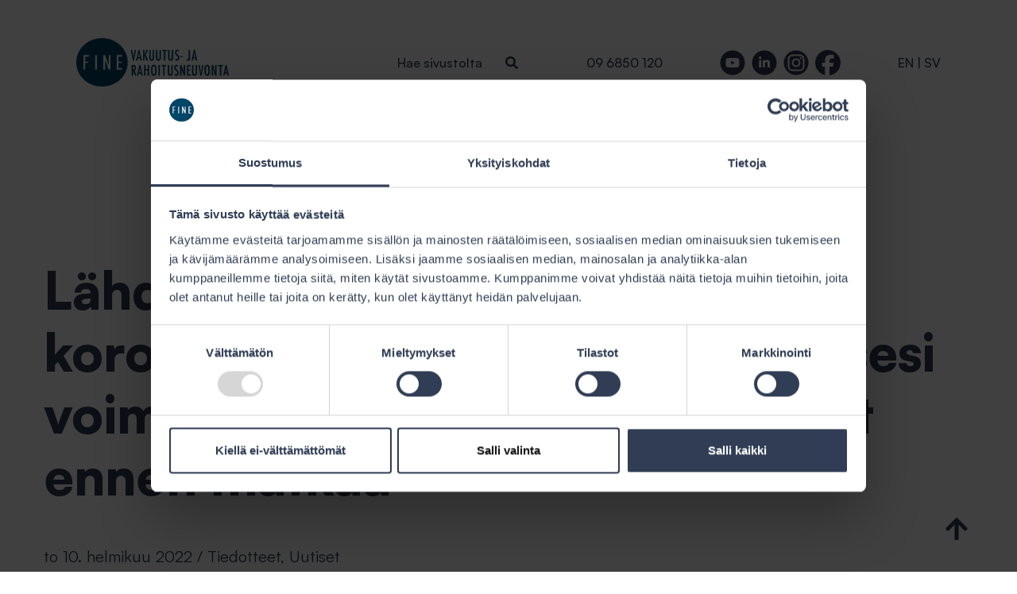

--- FILE ---
content_type: text/html; charset=UTF-8
request_url: https://www.fine.fi/ajankohtaista/2022/lahdossa-matkalle-huolettaako-korona-tarkista-matkavakuutuksesi-voimassaolo-ja-peruuntumisehdot-ennen-matkaa.html
body_size: 12128
content:
<!DOCTYPE html>
<head>
	<link rel="preconnect" href="https://fonts.googleapis.com">
	<link rel="preconnect" href="https://fonts.gstatic.com" crossorigin>

	<!-- fonts -->
	<link rel="preload" href="https://fonts.googleapis.com/css2?family=Ubuntu:wght@400;500;700&display=swap" as="style">
	<link rel="preload" href="https://www.fine.fi/media/layout/fontawesome5/all.css?_=1651215531" as="style"/>
	<link rel="preload" href="https://cdn.jsdelivr.net/gh/fancyapps/fancybox@3.5.7/dist/jquery.fancybox.min.css" as="style">
	<link rel="preload" href="https://www.fine.fi/media/layout/js/select2/select2.css" as="style">
	<link rel="preload" href="https://www.fine.fi/media/layout/jquery-ui/jquery-ui.theme.min.css" as="style"/>
	<link rel="preload" href="https://www.fine.fi/media/layout/css/fa/css/font-awesome.min.css" as="style"/>
	<link rel="preload" href="https://www.fine.fi/media/layout/jquery-ui/jquery-ui.min.css" as="style"/>
	<link href="https://fonts.googleapis.com/css2?family=Ubuntu:wght@400;500;700&display=swap" rel="stylesheet">
	<!--<link rel="preload" href="https://www.fine.fi/media/layout/font/satoshi-black.woff2?_=1653655623" as="font" type="font/woff2" crossorigin>-->
	<!--<link rel="preload" href="https://www.fine.fi/media/layout/font/satoshi-bold.woff2?_=1653655623" as="font" type="font/woff2" crossorigin>-->
	<!--<link rel="preload" href="https://www.fine.fi/media/layout/font/satoshi-light.woff2?_=1653655623" as="font" type="font/woff2" crossorigin>-->
	<!--<link rel="preload" href="https://www.fine.fi/media/layout/font/satoshi-medium.woff2?_=1653655623" as="font" type="font/woff2" crossorigin>-->
	<!--<link rel="preload" href="https://www.fine.fi/media/layout/font/satoshi-regular.woff2?_=1653655623" as="font" type="font/woff2" crossorigin>-->
	<link href="https://www.fine.fi/media/layout/fontawesome5/all.css?_=1651215531" rel="stylesheet" />
	<link rel="stylesheet" href="https://unpkg.com/swiper@7/swiper-bundle.min.css"/>
	
	<meta name="google-site-verification" content="AXHxK7MocbeNmrCGxnqk-Iq75Iwv8WfV1A8LvijUBgI" />

	<meta charset="utf-8" />
	<title>Lähdössä matkalle - huolettaako korona? Tarkista matkavakuutuksesi voimassaolo ja peruuntumisehdot ennen matkaa - FINE - Vakuutus- ja rahoitusneuvonta</title>
	<meta name="description" content="Onko viimeisimmästä ulkomaanmatkastasi jo tovi, etkä ole tarvinnut vakuutusta tai käynyt läpi sen sisältöä pitkään aikaan? Koronapandemia on tuonut matkustamiseen tekijöitä, jotka voivat kääntää matkasuunnitelmat päälaelleen. Matkan voi joutua peruuttamaan, matkalla voi sairastua tai joku matkaseurueesta sairastuu." />
	<meta name="keywords" content="" />
	<meta name="viewport" content="width=device-width" />
	<meta http-equiv="Content-Type" content="text/html; charset=UTF-8" />
<link rel="canonical" href="https://www.fine.fi/ajankohtaista/2022/lahdossa-matkalle-huolettaako-korona-tarkista-matkavakuutuksesi-voimassaolo-ja-peruuntumisehdot-ennen-matkaa.html" />
<link rel="alternate" href="https://www.fine.fi/ajankohtaista/2022/lahdossa-matkalle-huolettaako-korona-tarkista-matkavakuutuksesi-voimassaolo-ja-peruuntumisehdot-ennen-matkaa.html" hreflang="fi">
<link rel="alternate" href="https://www.fine.fi/ajankohtaista/2022/lahdossa-matkalle-huolettaako-korona-tarkista-matkavakuutuksesi-voimassaolo-ja-peruuntumisehdot-ennen-matkaa.html" hreflang="x-default">
		<meta property="og:title" content="Lähdössä matkalle - huolettaako korona? Tarkista matkavakuutuksesi voimassaolo ja peruuntumisehdot ennen matkaa"/>
	<meta property="og:description" content="Onko viimeisimmästä ulkomaanmatkastasi jo tovi, etkä ole tarvinnut vakuutusta tai käynyt läpi sen sisältöä pitkään aikaan? Koronapandemia on tuonut matkustamiseen tekijöitä, jotka voivat kääntää matkasuunnitelmat päälaelleen. Matkan voi joutua peruuttamaan, matkalla voi sairastua tai joku matkaseurueesta sairastuu." />
	<meta property="og:url" content="https://www.fine.fi/ajankohtaista/2022/lahdossa-matkalle-huolettaako-korona-tarkista-matkavakuutuksesi-voimassaolo-ja-peruuntumisehdot-ennen-matkaa.html"/>
	<meta property="og:site_name" content="FINE - Vakuutus- ja rahoitusneuvonta" />
	<meta property="og:type" content="website"/>

		
	
	<meta property="og:image" content="https://www.fine.fi/media/kuvat/kuvapankki/artikkelikuvat-pienet-400/cache/matkustaminen-koronan-aikaan_vs-600x600,q=85.jpg" />
	<meta name="twitter:image" content="https://www.fine.fi/media/kuvat/kuvapankki/artikkelikuvat-pienet-400/cache/matkustaminen-koronan-aikaan_vs-600x600,q=85.jpg" />
	
	
	
	<link rel="icon" type="image/png" href="https://www.fine.fi/media/layout/images/favicons/favicon-16x16.png" sizes="16x16" />
	<link rel="icon" type="image/png" href="https://www.fine.fi/media/layout/images/favicons/favicon-32x32.png" sizes="32x32" />
	<link rel="icon" type="image/png" href="https://www.fine.fi/media/layout/images/favicons/favicon-64x64.png" sizes="64x64" />		

	<link rel="stylesheet" href="https://cdn.jsdelivr.net/gh/fancyapps/fancybox@3.5.7/dist/jquery.fancybox.min.css" />

	<link href="https://www.fine.fi/media/layout/css/normalize.min.css" rel="stylesheet" media="screen" />
	<link href="https://www.fine.fi/media/layout/css/fa/css/font-awesome.min.css" rel="stylesheet" media="screen" />
		<!--<link href="https://www.fine.fi/media/layout/css/editor.css" rel="stylesheet" media="screen" />
<link href="https://www.fine.fi/media/layout/css/jouni/main.css?_=1566813270" rel="stylesheet" media="screen" />-->
			

	<!-- <link rel="stylesheet" type="text/css" href="https://www.fine.fi/media/layout/js/slick/slick.css"/> -->

	<link href="https://www.fine.fi/media/layout/js/select2/select2.css" rel="stylesheet" media="screen" />
	<link href="https://www.fine.fi/media/layout/js/vendor/remodal.css" rel="stylesheet" media="screen" />
	<link href="https://www.fine.fi/media/layout/js/vendor/remodal-default-theme.css" rel="stylesheet" media="screen" />
	<link href="https://www.fine.fi/media/layout/js/vendor/rateit.css" rel="stylesheet" media="screen" />
	<link href="https://www.fine.fi/media/layout/js/vendor/bigstars.css" rel="stylesheet" media="screen" />
	<link href="https://www.fine.fi/media/layout/jquery-ui/jquery-ui.min.css" rel="stylesheet" media="screen" />
	<link href="https://www.fine.fi/media/layout/jquery-ui/jquery-ui.theme.min.css" rel="stylesheet" media="screen" />
	<link href="https://www.fine.fi/media/layout/css/ratkaisutietokanta-haku.css" rel="stylesheet" media="screen" />

		<link rel="preload" as="style" href="https://www.fine.fi/media/layout/build/css/main.css?_=1749104052">
	<link href="https://www.fine.fi/media/layout/build/css/main.css?_=1749104052" rel="stylesheet" media="screen" />
	
		
<!-- Cookiebot & Google Consent Mode -->
	<script data-cookieconsent="ignore">
		window.dataLayer = window.dataLayer || [];
		function gtag() {
			dataLayer.push(arguments);
		}
		gtag("consent", "default", {
			ad_personalization: "denied",
			ad_storage: "denied",
			ad_user_data: "denied",
			analytics_storage: "denied",
			functionality_storage: "denied",
			personalization_storage: "denied",
			security_storage: "granted",
			wait_for_update: 500,
		});
		gtag("set", "ads_data_redaction", true);
		gtag("set", "url_passthrough", false);
	</script>
<!-- End Cookiebot & Google Consent Mode -->
<!-- Google Tag Manager -->
	<script data-cookieconsent="ignore">(function(w,d,s,l,i){w[l]=w[l]||[];w[l].push({'gtm.start':
	new Date().getTime(),event:'gtm.js'});var f=d.getElementsByTagName(s)[0],
	j=d.createElement(s),dl=l!='dataLayer'?'&l='+l:'';j.async=true;j.src=
	'https://www.googletagmanager.com/gtm.js?id='+i+dl;f.parentNode.insertBefore(j,f);
	})(window,document,'script','dataLayer','GTM-N7TWPQP');</script>
<!-- End Google Tag Manager -->

	<!-- cookie bot -->
	<script id="Cookiebot" src="https://consent.cookiebot.com/uc.js" data-cbid="3a3ce334-0c4d-483c-9c2b-1186f445edc2" data-blockingmode="auto" data-culture="FI" type="text/javascript"></script>
	

	

	<!-- giosg tag 2023 -->
	<script type="text/plain" data-cookieconsent="preferences, marketing">
	(function(w, t, f) {
	  var s='script',o='_giosg',h='https://service.giosg.com',e,n;e=t.createElement(s);e.async=1;e.src=h+'/live2/'+f;
	  w[o]=w[o]||function(){(w[o]._e=w[o]._e||[]).push(arguments)};w[o]._c=f;w[o]._h=h;n=t.getElementsByTagName(s)[0];n.parentNode.insertBefore(e,n);
	})(window,document,"e5960d2c-3fe8-11e9-ac8d-0242ac110014");
	</script>
	<!-- giosg tag -->


	<!--global const-->
	<script>
		var SITE = {};

		SITE.user = {};
		SITE.lang = 'FI';
		SITE.baseURL = 'https://www.fine.fi';
		SITE.fileError = 'Tiedoston koko on liian pieni tai se on tyhjä. Valitse tiedosto, jonka koko on yli 0 kb.';
		SITE.totalFileError = 'Tiedostojen yhteenlaskettu koko on liian suuri (yli 20Mb). Voit tarvittaessa lähettää useamman yhteydenottolomakkeen ja yhdistämme liitteet samaan aineistoon.';

		SITE.user.isGuest = true;					</script>
</head>
<body>
		<!-- navbar -->

	<nav class="navbar navbar-light pb-0 px-0 pt-4 pt-lg-5 justify-content-lg-center">

		<div class="w-100 px-4 px-lg-11 pb-4 d-flex justify-content-between">
			<div class="d-inline-block FI">
								<a class="logo" href="https://www.fine.fi" title="FINE - Vakuutus- ja rahoitusneuvonta"><img src="https://www.fine.fi/media/layout/images/logo.png" alt="FINE - Vakuutus- ja rahoitusneuvonta" /></a>
							</div>

			<!-- Print top of navbar on desktop (search, social media, language, etc) Burger menu-toggle on mobile. -->

			<div class="d-none d-lg-flex align-items-center">

	<div class="mr-4 mr-xl-9 position-relative l-search">
		<form action="https://www.fine.fi/hakutulokset.html" class="c-search">
			<div class="d-flex justify-content-end">
				<input type="search" name="q" id="search-field" placeholder="Hae sivustolta" class="c-search__input bg-transparent" style="box-sizing: border-box;"/>
				<input type="hidden" name="dir" value="DESC">
								
				<button type="submit" class="border-0 bg-transparent">
					<i class="fas fa-search text-primary"></i>
				</button>
			</div>
		</form>
		<div class="l-search__border-decoration js-l-search__border-decoration position-relative"></div>
	</div>

	<div class="mr-4 mr-xl-8">
		<p class="mb-0">09 6850 120</p>	</div>

	<div class="mr-4 mr-xl-8">
		<div><a href="https://www.youtube.com/channel/UCYDbBqvI3_7S1AU22ZOFnOQ" target="_blank" rel="noopener" style="text-decoration:none;">
	<span class="fa-stack header-fa-stack mr-3 mr-lg-1" style="">
		<i class="fas fa-circle fa-stack-2x text-primary
				  "></i>

		<i class="fa-stack-1x
				  

				  fa-inverse

				  
				  fab fa-youtube
				  
				  

				  
				  "></i>
	</span>
</a>
<a href="https://www.linkedin.com/company/the-finnish-financial-ombudsman-bureau/" target="_blank" rel="noopener" style="text-decoration:none;">
	<span class="fa-stack header-fa-stack mr-3 mr-lg-1" style="">
		<i class="fas fa-circle fa-stack-2x text-primary
				  "></i>

		<i class="fa-stack-1x
				  

				  fa-inverse

				  
				  
				  
				   fab fa-linkedin-in

				  
				  "></i>
	</span>
</a>
<a href="https://www.instagram.com/fine_neuvonta/" target="_blank" rel="noopener" style="text-decoration:none;">
	<span class="fa-stack header-fa-stack mr-3 mr-lg-1" style="">
		<i class="fas fa-circle fa-stack-2x text-primary
				  "></i>

		<i class="fa-stack-1x
				  

				  fa-inverse

				  
				  
				  fab fa-instagram ig-logo-size
				  

				  
				  "></i>
	</span>
</a>
<a href="https://www.facebook.com/profile.php?id=61573725606170" target="_blank" rel="noopener" style="text-decoration:none;">
	<span class="fa-stack header-fa-stack mr-3 mr-lg-1" style="margin-right:0 !important;">
		<i class="fas fa-circle fa-stack-2x 
				  fa-inverse fb-circle-size"></i>

		<i class="
				  fa-stack-2x

				  

				  
				  
				  
				  

				  fab fa-facebook text-primary
				  "></i>
	</span>
</a>
</div>	</div>
	
	
	
	<div>
		<p class="mb-0">
			<span class="d-none">
				<a href="https://www.fine.fi/ajankohtaista.html">FI</a>
			</span>

						
						<span class="">
				<a href="https://www.fine.fi/en">EN</a>
			</span>
			
						|
						
						<span class="">
				<a href="https://www.fine.fi/sv">SV</a>
			</span>
					</p>
	</div>
	
	
	
	<!--<div>
		<p class="mb-0">
			<span class="d-none">
				<a href="https://www.fine.fi/ajankohtaista.html">FI</a>
			</span>

			< % IF:LANGUAGE IS 'SV' % >
			|
			< % END IF % >


			<span class="">
				<a href="https://www.fine.fi/ajankohtaista.html">EN</a>
			</span>

			< % IF:LANGUAGE IS 'FI'% >
			|
			< % END IF % >
			< % IF:LANGUAGE IS 'EN'% >
			|
			< % END IF % >

			<span class="">
				<a href="https://www.fine.fi/ajankohtaista.html">SV</a>
			</span>
		</p>
	</div>-->
	
	
	
</div>
			<div class="d-flex align-items-center d-lg-none">
	<button class="border-0 bg-transparent search-icon pr-4" id="mobile-search-toggler">
		<i class="fas fa-search text-primary search-icon--size"></i>
		<i class="far fa-times close-search-icon fa-2x text-primary"></i>
	</button>

	<button class="navbar-toggler" type="button" data-toggle="collapse" data-target="#mobileNavbar" aria-controls="mobileNavbar" aria-expanded="false" aria-label="Toggle navigation">
		<i class="far fa-bars fa-2x text-primary"></i>
		<i class="far fa-times close-menu-icon fa-2x text-primary"></i>
	</button>
</div>
		</div>

		<!-- Print desktop menu -->
		<div class="d-none d-lg-block text-center w-100">
			
<div class="main-menu position-relative">
	<ul class="main-menu__list">
			<li class="first level1 main-menu__item">
		<a href="https://www.fine.fi/etusivu.html" title="Etusivu" class="main-menu__link ">Etusivu</a>

		
	</li>	<li class="current level1 main-menu__item">
		<a href="https://www.fine.fi/ajankohtaista.html" title="Ajankohtaista" class="main-menu__link ">Ajankohtaista</a>

		
	</li>	<li class="level1 hasSubItems main-menu__item">
		<a href="https://www.fine.fi/naissa-asioissa-autamme.html" title="Näissä asioissa autamme" class="main-menu__link ">Näissä asioissa autamme</a>

		
		
		<div class="main-menu__sublist">
		<div class="main-menu__sublist--bg position-absolute"> </div>
			<ul class="main-menu__sublist--link-styling">
					<li class="first level2 ">
		<a href="https://www.fine.fi/naissa-asioissa-autamme/koti-kiinteisto-elain-ja-omaisuusvakuutukset.html" title="Koti-, kiinteistö-, eläin- ja omaisuusvakuutukset" class=" main-menu__sublink">Koti-, kiinteistö-, eläin- ja omaisuusvakuutukset</a>

		
	</li>	<li class="level2 ">
		<a href="https://www.fine.fi/naissa-asioissa-autamme/ajoneuvo-ja-liikennevakuutukset.html" title="Ajoneuvo- ja liikennevakuutukset" class=" main-menu__sublink">Ajoneuvo- ja liikennevakuutukset</a>

		
	</li>	<li class="level2 ">
		<a href="https://www.fine.fi/naissa-asioissa-autamme/henkilovakuutukset.html" title="Henkilövakuutukset" class=" main-menu__sublink">Henkilövakuutukset</a>

		
	</li>	<li class="level2 ">
		<a href="https://www.fine.fi/naissa-asioissa-autamme/vastuu-ja-oikeusturvavakuutukset.html" title="Vastuu- ja oikeusturvavakuutukset" class=" main-menu__sublink">Vastuu- ja oikeusturvavakuutukset</a>

		
	</li>	<li class="level2 ">
		<a href="https://www.fine.fi/naissa-asioissa-autamme/matkavakuutukset.html" title="Matkavakuutukset" class=" main-menu__sublink">Matkavakuutukset</a>

		
	</li>	<li class="level2 ">
		<a href="https://www.fine.fi/naissa-asioissa-autamme/maksaminen-ja-tilit.html" title="Maksaminen ja tilit" class=" main-menu__sublink">Maksaminen ja tilit</a>

		
	</li>	<li class="level2 ">
		<a href="https://www.fine.fi/naissa-asioissa-autamme/laina-asiat.html" title="Laina-asiat" class=" main-menu__sublink">Laina-asiat</a>

		
	</li>	<li class="level2 ">
		<a href="https://www.fine.fi/naissa-asioissa-autamme/saastaminen-ja-sijoittaminen.html" title="Säästäminen ja sijoittaminen" class=" main-menu__sublink">Säästäminen ja sijoittaminen</a>

		
	</li>	<li class="last level2 ">
		<a href="https://www.fine.fi/naissa-asioissa-autamme/usein-kysyttya.html" title="Usein kysyttyä" class=" main-menu__sublink">Usein kysyttyä</a>

		
	</li></ul>
</div>




		
	</li>	<li class="level1 main-menu__item">
		<a href="https://www.fine.fi/oppaat.html" title="Oppaat" class="main-menu__link ">Oppaat</a>

		
	</li>	<li class="level1 hasSubItems main-menu__item">
		<a href="https://www.fine.fi/tietoa-finesta.html" title="Tietoa FINEstä" class="main-menu__link ">Tietoa FINEstä</a>

		
		
		<div class="main-menu__sublist">
		<div class="main-menu__sublist--bg position-absolute"> </div>
			<ul class="main-menu__sublist--link-styling">
					<li class="first level2 ">
		<a href="https://www.fine.fi/tietoa-finesta/yhteystiedot.html" title="Yhteystiedot" class=" main-menu__sublink">Yhteystiedot</a>

		
	</li>	<li class="level2 ">
		<a href="https://www.fine.fi/tietoa-finesta/organisaatio.html" title="Organisaatio" class=" main-menu__sublink">Organisaatio</a>

		
	</li>	<li class="level2 ">
		<a href="https://www.fine.fi/tietoa-finesta/asioiden-kasittely-ja-eteneminen-finessa.html" title="Asioiden käsittely ja eteneminen FINEssä" class=" main-menu__sublink">Asioiden käsittely ja eteneminen FINEssä</a>

		
	</li>	<li class="level2 ">
		<a href="https://www.fine.fi/tietoa-finesta/palveluntarjoajat-joiden-asioita-kasitellaan.html" title="Palveluntarjoajat, joiden asioita käsitellään" class=" main-menu__sublink">Palveluntarjoajat, joiden asioita käsitellään</a>

		
	</li>	<li class="level2 ">
		<a href="https://www.fine.fi/tietoa-finesta/strategia-ohje-ja-kaytannesaannot.html" title="Strategia, ohje- ja käytännesäännöt" class=" main-menu__sublink">Strategia, ohje- ja käytännesäännöt</a>

		
	</li>	<li class="level2 ">
		<a href="https://www.fine.fi/tietoa-finesta/henkilotietojen-kasittely.html" title="Henkilötietojen käsittely" class=" main-menu__sublink">Henkilötietojen käsittely</a>

		
	</li>	<li class="level2 ">
		<a href="https://www.fine.fi/tietoa-finesta/medialle.html" title="Medialle" class=" main-menu__sublink">Medialle</a>

		
	</li>	<li class="last level2 ">
		<a href="https://www.fine.fi/tietoa-finesta/vuosikertomukset.html" title="Vuosikertomukset" class=" main-menu__sublink">Vuosikertomukset</a>

		
	</li></ul>
</div>




		
	</li>	<li class="last level1 main-menu__item">
		<a href="https://www.fine.fi/ota-yhteytta.html" title="Ota yhteyttä" class="main-menu__link ">Ota yhteyttä</a>

		
	</li></ul>


</div>


		</div>

		<!-- Print mobile menu + menufooter features (search, languages, social media) -->
		<div class="collapse navbar-collapse d-lg-none" id="mobileNavbar">
			
<div class="main-menu">
	<ul class="main-menu__list">
		<li class="first level1 main-menu__item">

	
	<a href="https://www.fine.fi/etusivu.html" class="main-menu__link">Etusivu</a>
	

</li>

<li class="current level1 main-menu__item">

	
	<a href="https://www.fine.fi/ajankohtaista.html" class="main-menu__link">Ajankohtaista</a>
	

</li>

<li class="level1 hasSubItems main-menu__item">

	
	<div class="w-100 d-flex justify-content-between align-items-center">
		<a href="https://www.fine.fi/naissa-asioissa-autamme.html" class="main-menu__link">Näissä asioissa autamme</a>

		
		<button class="dropdown-toggler mobile-dropdown-toggler" id="mobile-nav-dropdown" type="button" data-toggle="collapse" data-target="#dropdown-3" aria-controls="navbarSupportedContent" aria-expanded="false" aria-label="Toggle navigation" style="all:unset;">
			<i class="far fa-angle-down text-white fa-2x mobile-nav-dropdown"></i>
		</button>
		
	</div>


	<div class="collapse navbar-collapse" id="dropdown-3">
		<div class="navbar-dropdown">
			
		<ul class="p-0">
			<li class="first level2 ">

	
	<a href="https://www.fine.fi/naissa-asioissa-autamme/koti-kiinteisto-elain-ja-omaisuusvakuutukset.html" class="main-menu__link">Koti-, kiinteistö-, eläin- ja omaisuusvakuutukset</a>
	

</li>

<li class="level2 ">

	
	<a href="https://www.fine.fi/naissa-asioissa-autamme/ajoneuvo-ja-liikennevakuutukset.html" class="main-menu__link">Ajoneuvo- ja liikennevakuutukset</a>
	

</li>

<li class="level2 ">

	
	<a href="https://www.fine.fi/naissa-asioissa-autamme/henkilovakuutukset.html" class="main-menu__link">Henkilövakuutukset</a>
	

</li>

<li class="level2 ">

	
	<a href="https://www.fine.fi/naissa-asioissa-autamme/vastuu-ja-oikeusturvavakuutukset.html" class="main-menu__link">Vastuu- ja oikeusturvavakuutukset</a>
	

</li>

<li class="level2 ">

	
	<a href="https://www.fine.fi/naissa-asioissa-autamme/matkavakuutukset.html" class="main-menu__link">Matkavakuutukset</a>
	

</li>

<li class="level2 ">

	
	<a href="https://www.fine.fi/naissa-asioissa-autamme/maksaminen-ja-tilit.html" class="main-menu__link">Maksaminen ja tilit</a>
	

</li>

<li class="level2 ">

	
	<a href="https://www.fine.fi/naissa-asioissa-autamme/laina-asiat.html" class="main-menu__link">Laina-asiat</a>
	

</li>

<li class="level2 ">

	
	<a href="https://www.fine.fi/naissa-asioissa-autamme/saastaminen-ja-sijoittaminen.html" class="main-menu__link">Säästäminen ja sijoittaminen</a>
	

</li>

<li class="last level2 ">

	
	<a href="https://www.fine.fi/naissa-asioissa-autamme/usein-kysyttya.html" class="main-menu__link">Usein kysyttyä</a>
	

</li>

</ul>




		</div>
	</div>


	

</li>

<li class="level1 main-menu__item">

	
	<a href="https://www.fine.fi/oppaat.html" class="main-menu__link">Oppaat</a>
	

</li>

<li class="level1 hasSubItems main-menu__item">

	
	<div class="w-100 d-flex justify-content-between align-items-center">
		<a href="https://www.fine.fi/tietoa-finesta.html" class="main-menu__link">Tietoa FINEstä</a>

		
		<button class="dropdown-toggler mobile-dropdown-toggler" id="mobile-nav-dropdown" type="button" data-toggle="collapse" data-target="#dropdown-5" aria-controls="navbarSupportedContent" aria-expanded="false" aria-label="Toggle navigation" style="all:unset;">
			<i class="far fa-angle-down text-white fa-2x mobile-nav-dropdown"></i>
		</button>
		
	</div>


	<div class="collapse navbar-collapse" id="dropdown-5">
		<div class="navbar-dropdown">
			
		<ul class="p-0">
			<li class="first level2 ">

	
	<a href="https://www.fine.fi/tietoa-finesta/yhteystiedot.html" class="main-menu__link">Yhteystiedot</a>
	

</li>

<li class="level2 ">

	
	<a href="https://www.fine.fi/tietoa-finesta/organisaatio.html" class="main-menu__link">Organisaatio</a>
	

</li>

<li class="level2 ">

	
	<a href="https://www.fine.fi/tietoa-finesta/asioiden-kasittely-ja-eteneminen-finessa.html" class="main-menu__link">Asioiden käsittely ja eteneminen FINEssä</a>
	

</li>

<li class="level2 ">

	
	<a href="https://www.fine.fi/tietoa-finesta/palveluntarjoajat-joiden-asioita-kasitellaan.html" class="main-menu__link">Palveluntarjoajat, joiden asioita käsitellään</a>
	

</li>

<li class="level2 ">

	
	<a href="https://www.fine.fi/tietoa-finesta/strategia-ohje-ja-kaytannesaannot.html" class="main-menu__link">Strategia, ohje- ja käytännesäännöt</a>
	

</li>

<li class="level2 ">

	
	<a href="https://www.fine.fi/tietoa-finesta/henkilotietojen-kasittely.html" class="main-menu__link">Henkilötietojen käsittely</a>
	

</li>

<li class="level2 ">

	
	<a href="https://www.fine.fi/tietoa-finesta/medialle.html" class="main-menu__link">Medialle</a>
	

</li>

<li class="last level2 ">

	
	<a href="https://www.fine.fi/tietoa-finesta/vuosikertomukset.html" class="main-menu__link">Vuosikertomukset</a>
	

</li>

</ul>




		</div>
	</div>


	

</li>

<li class="last level1 main-menu__item">

	
	<a href="https://www.fine.fi/ota-yhteytta.html" class="main-menu__link">Ota yhteyttä</a>
	

</li>

</ul>

</div>



			<div class="bg-secondary navbar-footer">

				<div class="py-4">	
				
				
				<div class="pb-4">
			   
			   
			   			   <form action="https://www.fine.fi/hakutulokset.html" class="c-search">
							<div class="d-flex justify-content-between">
								<input type="search" name="q" placeholder="Hae sivustolta" class="c-search__input bg-transparent w-100" style="box-sizing: border-box;"/>
								<input type="hidden" name="date_from" class="js-search-date-from">
								<input type="hidden" name="date_to" class="js-search-date-to">
								<input type="hidden" name="dir" value="DESC">

								<button type="submit" class="border-0 bg-transparent">
									<i class="fas fa-search text-primary"></i>
								</button>
							</div>
				</form>
															   
			
			
				
				<!--<form action="< % URL FOR PAGE:41 % >" class="c-search">
							<div class="d-flex justify-content-between">
								<input type="search" name="q" placeholder="Hae sivustolta" class="c-search__input bg-transparent w-100" style="box-sizing: border-box;"/>
								<input type="hidden" name="date_from" class="js-search-date-from">
								<input type="hidden" name="date_to" class="js-search-date-to">
								<input type="hidden" name="dir" value="DESC">

								<button type="submit" class="border-0 bg-transparent">
									<i class="fas fa-search text-primary"></i>
								</button>
							</div>
				</form>-->
				
				
				
				
				
</div>

<div class="pb-4">
				<p class="mb-0">
							<a href="https://www.fine.fi/ajankohtaista.html" class="font-weight-bold">FI</a>
							|
							<!--<a href="https://www.fine.fi/ajankohtaista.html" class="">EN</a>-->
														<a href="https://www.fine.fi/en">EN</a>
														|
							<!--<a href="https://www.fine.fi/ajankohtaista.html" class="">SV</a>-->
														<a href="https://www.fine.fi/sv">SV</a>
											
				</p>
</div>
				

					<!-- <div class="pb-4">
						<form action="https://www.fine.fi/hakutulokset.html" class="c-search">
							<div class="d-flex justify-content-between">
								<input type="search" name="q" placeholder="Hae sivustolta" class="c-search__input bg-transparent w-100" style="box-sizing: border-box;"/>
								<input type="hidden" name="date_from" class="js-search-date-from">
								<input type="hidden" name="date_to" class="js-search-date-to">
								<input type="hidden" name="dir" value="DESC">

								<button type="submit" class="border-0 bg-transparent">
									<i class="fas fa-search text-primary"></i>
								</button>
							</div>
						</form>
					</div>

					<div class="pb-4">
						<p class="mb-0">
							<a href="https://www.fine.fi/ajankohtaista.html" class="font-weight-bold">FI</a>
							|
							<a href="https://www.fine.fi/ajankohtaista.html" class="">EN</a>
							|
							<a href="https://www.fine.fi/ajankohtaista.html" class="">SV</a>
						</p>
					</div> -->

					<div class="text-center">
						<div><a href="https://www.youtube.com/channel/UCYDbBqvI3_7S1AU22ZOFnOQ" target="_blank" rel="noopener" style="text-decoration:none;">
	<span class="fa-stack header-fa-stack mr-3 mr-lg-1" style="">
		<i class="fas fa-circle fa-stack-2x text-primary
				  "></i>

		<i class="fa-stack-1x
				  

				  fa-inverse

				  
				  fab fa-youtube
				  
				  

				  
				  "></i>
	</span>
</a>
<a href="https://www.linkedin.com/company/the-finnish-financial-ombudsman-bureau/" target="_blank" rel="noopener" style="text-decoration:none;">
	<span class="fa-stack header-fa-stack mr-3 mr-lg-1" style="">
		<i class="fas fa-circle fa-stack-2x text-primary
				  "></i>

		<i class="fa-stack-1x
				  

				  fa-inverse

				  
				  
				  
				   fab fa-linkedin-in

				  
				  "></i>
	</span>
</a>
<a href="https://www.instagram.com/fine_neuvonta/" target="_blank" rel="noopener" style="text-decoration:none;">
	<span class="fa-stack header-fa-stack mr-3 mr-lg-1" style="">
		<i class="fas fa-circle fa-stack-2x text-primary
				  "></i>

		<i class="fa-stack-1x
				  

				  fa-inverse

				  
				  
				  fab fa-instagram ig-logo-size
				  

				  
				  "></i>
	</span>
</a>
<a href="https://www.facebook.com/profile.php?id=61573725606170" target="_blank" rel="noopener" style="text-decoration:none;">
	<span class="fa-stack header-fa-stack mr-3 mr-lg-1" style="margin-right:0 !important;">
		<i class="fas fa-circle fa-stack-2x 
				  fa-inverse fb-circle-size"></i>

		<i class="
				  fa-stack-2x

				  

				  
				  
				  
				  

				  fab fa-facebook text-primary
				  "></i>
	</span>
</a>
</div>					</div>

				</div>

			</div>
		</div>
	</nav>
	<div id="searchOverlay" class="search-overlay">
	<div class="container">
		<div class="row">
			<div class="col-12">
				<div class="mb-4 mb-lg-5 pt-4 pt-lg-10">
					<h1 class="title">Haku</h1>
				</div>

				<div class="searchform filters-grid__search w-100 mt-lg-4">
					<form action="https://www.fine.fi/hakutulokset.html" method="get" class="js-search-results-form">
						<div class="search__form bg-light px-3 pl-lg-4 mb-4 mb-lg-0 py-1 py-lg-2">
							<div class="d-flex align-items-center justify-content-between">
								<div class="form-group mr-2 mb-2">
									<input type="search" name="q" value="" placeholder="Hae hakusanalla" class="form-control bg-light px-0 pb-0 font-satoshi-bold font-size-2 font-size-lg-3" />
									<input type="hidden" name="date_from" class="js-search-date-from">
									<input type="hidden" name="date_to" class="js-search-date-to">
									<input type="hidden" name="dir" value="DESC">
								</div>

								<button class="btn btn-toggle" type="submit" aria-label="search"><i class="fas fa-search font-size-5 font-size-lg-6 text-dark"></i></button>
							</div>
						</div>
					</form>
				</div>
			</div>
		</div>
	</div>
</div>	<!-- /navbar-->
	
	
	
	

		<div class="wrapper container fullpage news-3 hyphenate mb-10">
						<div class="js-append-to-news">
				<div class="naissa-autamme--bg-gray naissa-autamme--rounded-corners py-3 w-100 mb-3">
		<div class="mb-3 mb-lg-9" data-section-id="4804">
			<div class="align-items-center justify-content-center mb-3 mb-lg-4 d-none d-lg-flex">
				
			</div>
<div class="pl-lg-6 pr-lg-3">
	<div class="d-flex align-items-center mb-3">
		
		<h2 class="font-ubuntu-medium font-size-19px font-size-lg-20px">Uutiset ja tiedotteet</h2>
	</div>

<ul class="fa-ul"><li class=" my-2 font-size-16px font-size-lg-18px"><span class="fa-li"><i class="fas fa-angle-double-right"></i></span> <span class="naissa-autamme__link d-inline-block"><a href="https://www.fine.fi/ajankohtaista/2025/jari-73-sairastui-espanjassa-matkavakuutus-ei-korvannutkaan-kaikkia-kuluja.html">Jari, 73, sairastui Espanjassa – matkavakuutus ei korvannutkaan kaikkia kuluja</a></span></li>
	

<li class=" my-2 font-size-16px font-size-lg-18px"><span class="fa-li"><i class="fas fa-angle-double-right"></i></span> <span class="naissa-autamme__link d-inline-block"><a href="https://www.fine.fi/ajankohtaista/2024/matkavakuutus-tarjoaa-turvaa-matkailijoille-huomioi-luonnonilmiovahingot-ja-riskialueille-matkaamisen-rajoitukset.html">Matkavakuutus tarjoaa turvaa matkailijoille – huomioi luonnonilmiövahingot ja riskialueille matkaamisen rajoitukset</a></span></li>
	

<li class=" my-2 font-size-16px font-size-lg-18px"><span class="fa-li"><i class="fas fa-angle-double-right"></i></span> <span class="naissa-autamme__link d-inline-block"><a href="https://www.fine.fi/ajankohtaista/2023/matkavakuutus-rahanhukkaa-vai-tarkein-matkakumppani.html">Matkavakuutus - rahanhukkaa vai tärkein matkakumppani?</a></span></li>
	

<li class=" my-2 font-size-16px font-size-lg-18px"><span class="fa-li"><i class="fas fa-angle-double-right"></i></span> <span class="naissa-autamme__link d-inline-block"><a href="https://www.fine.fi/ajankohtaista/2023/matkan-keskeytyminen-ja-matkalla-sairastuminen-kuka-vastaa-kuluista.html">Matkan keskeytyminen ja matkalla sairastuminen – kuka vastaa kuluista?</a></span></li>
	

<li class=" my-2 font-size-16px font-size-lg-18px"><span class="fa-li"><i class="fas fa-angle-double-right"></i></span> <span class="naissa-autamme__link d-inline-block"><a href="https://www.fine.fi/ajankohtaista/2023/mita-matkavakuutus-kattaa-kuuntele-podcast.html">Mitä matkavakuutus kattaa? - kuuntele podcast</a></span></li>
	

</ul>
</div>
</div>
</div><div class="naissa-autamme--bg-gray naissa-autamme--rounded-corners py-3 w-100 mb-3">
		<div class="mb-3 mb-lg-9" data-section-id="4805">
			<div class="align-items-center justify-content-center mb-3 mb-lg-4 d-none d-lg-flex">
				
			</div>
<div class="pl-lg-6 pr-lg-3">
	<div class="d-flex align-items-center mb-3">
		
		<h2 class="font-ubuntu-medium font-size-19px font-size-lg-20px">Oppaat</h2>
	</div>

<ul class="fa-ul"><li class=" my-2 font-size-16px font-size-lg-18px"><span class="fa-li"><i class="fas fa-angle-double-right"></i></span> <span class="naissa-autamme__link d-inline-block"><a href="https://www.fine.fi/oppaat/julkaisu/vertailu-matkavakuutusten-myontamisikarajoista.html">Vertailu matkavakuutusten myöntämisikärajoista</a></span></li>
	

<li class=" my-2 font-size-16px font-size-lg-18px"><span class="fa-li"><i class="fas fa-angle-double-right"></i></span> <span class="naissa-autamme__link d-inline-block"><a href="https://www.fine.fi/oppaat/julkaisu/vakuuta-viisaasti-itsesikin.html">Vakuuta viisaasti – itsesikin</a></span></li>
	

<li class=" my-2 font-size-16px font-size-lg-18px"><span class="fa-li"><i class="fas fa-angle-double-right"></i></span> <span class="naissa-autamme__link d-inline-block"><a href="https://www.fine.fi/oppaat/julkaisu/perustietoa-matkavakuutuksista.html">Perustietoa matkavakuutuksista</a></span></li>
	

<li class=" my-2 font-size-16px font-size-lg-18px"><span class="fa-li"><i class="fas fa-angle-double-right"></i></span> <span class="naissa-autamme__link d-inline-block"><a href="https://www.fine.fi/oppaat/julkaisu/hammasvahinkojen-korvaaminen-vapaaehtoisista-vakuutuksista.html">Hammasvahinkojen korvaaminen vapaaehtoisista vakuutuksista</a></span></li>
	

<li class=" my-2 font-size-16px font-size-lg-18px"><span class="fa-li"><i class="fas fa-angle-double-right"></i></span> <span class="naissa-autamme__link d-inline-block"><a href="https://www.fine.fi/oppaat/julkaisu/matkatapaturmat-matkasairaudet-ja-niiden-erityistilanteet.html">Matkatapaturmat, matkasairaudet ja niiden erityistilanteet</a></span></li>
	

</ul>
</div>
</div>
</div>			</div>
					
			<div class="article">
	<h1 class="article__title mb-4 mb-lg-5 pt-4 pt-lg-10">Lähdössä matkalle - huolettaako korona? Tarkista matkavakuutuksesi voimassaolo ja peruuntumisehdot ennen matkaa</h1>
	<p class="article__date font-satoshi-regular font-size-2 font-size-lg-5">
		to 10. helmikuu 2022 / Tiedotteet,&nbsp;Uutiset
	</p>
	
	<div class="row mt-5">
		<article class="col-12 col-lg-7 article__body font-size-4 mb-5 mb-lg-0">
			<p><strong>Onko viimeisimm&auml;st&auml; ulkomaanmatkastasi jo tovi, etk&auml; ole tarvinnut vakuutusta tai k&auml;ynyt l&auml;pi sen sis&auml;lt&ouml;&auml; pitk&auml;&auml;n aikaan? Koronapandemia on tuonut matkustamiseen tekij&ouml;it&auml;, jotka voivat k&auml;&auml;nt&auml;&auml; matkasuunnitelmat p&auml;&auml;laelleen. Matkan voi joutua peruuttamaan, matkalla voi sairastua tai joku matkaseurueesta sairastuu.</strong></p>

<p><strong>Katja Lapp</strong>i FINE Vakuutus- ja rahoitusneuvonnasta nostaa esiin nelj&auml; t&auml;rkeint&auml; omasta matkavakuutuksesta tarkistettavaa asia. Kun tarkistat n&auml;m&auml; asiat, v&auml;henev&auml;t ep&auml;selv&auml;t tilanteet, mit&auml; vakuutus korvaa ja mit&auml; ei:</p>

<p><strong>1. Tarkista matkavakuutuksesi voimassaolo</strong></p>

<p style="margin-left: 40px;">Jos sinulla on jatkuva matkavakuutus, tarkista sen voimassaolo ja sis&auml;lt&ouml;. Vakuutusten sis&auml;lt&ouml;ihin voi tulla muutoksia esimerkiksi vakuutuskauden alussa. Jos matkavakuutusta ei ole, kannattaa se ottaa ajoissa, viimeist&auml;&auml;n silloin, kun matkan peruuttaminen ei ole en&auml;&auml; mahdollista ilman kuluja. Lis&auml;ksi kannattaa ottaa huomioon, ett&auml; otettaessa matkavakuutus alle kolme p&auml;iv&auml;&auml; ennen matkaa, ei peruutusturva tyypillisesti ole voimassa.</p>

<p style="margin-left: 40px;">Jos talvilomasi suuntautuu kotimaan kohteeseen, varmista, ett&auml; matkavakuutuksesi on voimassa my&ouml;s Suomessa. Osassa matkavakuutuksia kotimaanturva pit&auml;&auml; ostaa erikseen. Ja jos kyseess&auml; on perheloma, tarkista sekin, ett&auml; kaikki lomalle l&auml;htev&auml;t ovat vakuutettuja.</p>

<p><strong>2. Jos joudut peruuttamaan matkasi koronan takia</strong></p>

<p style="margin-left: 40px;">Matkakohteen tai kotimaan yleisen koronatilanteen johdosta peruuntunutta matkaa ei matkavakuutuksista yleens&auml; korvata.</p>

<p style="margin-left: 40px;">Jos matka peruuntuu koronaan sairastumisen takia, korvataan sairastuneelle tavanomaisesti usein sellaiset etuk&auml;teen maksetut matka- ja majoituskulut, joita matkapalveluntarjoaja, esimerkiksi lentoyhti&ouml; tai m&ouml;kin vuokraaja, ei ole velvollinen palauttamaan. My&ouml;s sairastuneen perheenj&auml;senet tai matkakumppani saattavat olla oikeutettuja matkan peruuntumiskorvaukseen.</p>

<p style="margin-left: 40px;">Jos taas joutuu terveen&auml; karanteeniin ennen matkaa ja matka peruuntuu, ei peruuntumista yleens&auml; korvata matkavakuutuksista. Matkavakuutuksesta korvataan terveen&auml; karanteeniin joutuminen, jos vakuutuksessa on erikseen mainittu, ett&auml; karanteeniin joutumisen johdosta peruuntunut matka korvataan. Jos terveen henkil&ouml;n karanteeni johtuu esimerkiksi sairastuneesta perheenj&auml;senest&auml;, voi tilanteesta riippuen olla mahdollista saada korvausta peruuntuneesta matkasta perheenj&auml;senen sairastumista koskevien vakuutusehtojen mukaan.</p>

<p><strong>3. Jos sairastut koronaan tai joudut karanteeniin matkalla</strong></p>

<p style="margin-left: 40px;">Matkavakuutukset suhtautuvat koronatartuntaan samaan tapaan kuin muihinkin sairauksiin. Koronan hoitokulut ja sairaalahoito korvataan matkavakuutuksesta sen ehtojen mukaisesti. Tyypillisesti korvauksia voi saada my&ouml;s sairauden aiheuttamista ylim&auml;&auml;r&auml;isist&auml; matka- ja majoituskuluista sek&auml; etuk&auml;teen maksetuista palveluista, kuten varatuista retkist&auml;. Tilanteesta riippuen korvaukseen voi olla oikeutettu my&ouml;s sairastuneen perheenj&auml;sen tai matkakumppani.</p>

<p style="margin-left: 40px;">Sairaalaan joutunut henkil&ouml; voi vakuutuksesta riippuen saada my&ouml;s menetettyjen matkap&auml;ivien korvauksen. My&ouml;s sairaalaan joutuneen lapsen huoltaja voi olla oikeutettu menetettyjen matkap&auml;ivien korvaukseen.</p>

<p style="margin-left: 40px;">Terveen&auml; karanteeniin joutuminen matkalla ei ole yleens&auml; matkavakuutuksista korvattava vahinkotapahtuma. Matkavakuutuksesta korvataan terveen&auml; karanteeniin joutumisen kuluja, jos vakuutuksessa on siit&auml; erikseen maininta. Kuitenkin, jos karanteeni johtuu matkalla sairastuneesta perheenj&auml;senest&auml; tai matkakumppanista, voi tilanteesta riippuen olla mahdollista saada vakuutuskorvauksia perheenj&auml;senen tai matkakumppanin sairastumista koskevien vakuutusehtojen mukaan.</p>

<p style="margin-left: 40px;">Jos koronatesti otetaan matkalla koronaoireiden johdosta, kuuluu se sairauden hoitokuluna korvauksien piiriin. Muutoin koronatestej&auml; tai -todistuksia ei korvata matkavakuutuksista.</p>

<p><strong>4. Jos matkustat korkean koronariskin maahan</strong></p>

<p style="margin-left: 40px;">Tilanteet voivat vaihdella korkean koronariskin maihin matkustettaessa. Tarkista vakuutuksesi lis&auml;ksi my&ouml;s ulkoministeri&ouml;n suositukset ja laajenna vakuutusturvaasi tarvittaessa. On mahdollista, ett&auml; vakuutus ei korvaa koronan hoito- ja muita kuluja, jos matkustaa maahan, johon matkustamista ulkoministeri&ouml; ei suosittele maan koronatilanteen johdosta.</p>

<p><strong>Lis&auml;tietoja:</strong><br />
Asiantuntija Katja Lappi 09&nbsp;6850&nbsp;1223, katja.lappi(at)fine.fi<br />
Viestint&auml;p&auml;&auml;llikk&ouml; Elina Antila, 040 548 3838, elina.antila(at)fine.fi</p>
		</article>

		<div class="col-12 col-lg-5 article__highlights js-append-here-news">
		<div class="js-fetch-oppaat" data-tags-url="https://www.fine.fi/ajankohtaista/2022/lahdossa-matkalle-huolettaako-korona-tarkista-matkavakuutuksesi-voimassaolo-ja-peruuntumisehdot-ennen-matkaa.html?ajax=15&tagged=matkavakuutus"></div>
			
		</div>
	</div>
</div>

		</div>
		
		<div class="full-width-section">
					</div>

				
								<div class="container">
				<div class="form-feedback-wrapper text-center bg-light py-5 px-6 px-lg-15 news-card mt-5 mt-lg-8 mb-lg-n4">


<form action="https://www.fine.fi/oppaat/tyytyvaisyyslomake.html" id="form-5073" method="post" class="js-form-feedback"><input type="hidden" name="field919" value="Oletko tyytyväinen tämän sivun sisältöön?" /><input type="hidden" name="field922" value="" class="js-form-page" /><div class="field-feedback form-group formField-heading">
	
	<h2 class="form-control-static mb-4">Oletko tyytyväinen tämän sivun sisältöön?</h2>
	
</div>
<div class="field-feedback form-group formField-radio formFieldRequired formFieldHorizontal">
	
		
			
			<p class="sr-only btn-radio" for="field920">Vaihtoehdot <span class="Required">*</span></p>
			
				<label class="formRadioLabelHolder"><input type="radio" name="field920" class="formRadio" value="Kyllä" required="required"> 
					<span class="formRadioLabel">Kyllä</span>
					<img class="" style="width: 22px; height: 22px;" src="https://www.fine.fi/media/layout/images/smileys/hymynaama.png"/>
					
				</label>
			
				<label class="formRadioLabelHolder"><input type="radio" name="field920" class="formRadio" value="Osittain, mutta..." required="required"> 
					<span class="formRadioLabel">Osittain, mutta...</span>
					<img class="" style="width: 22px; height: 22px;" src="https://www.fine.fi/media/layout/images/smileys/viivanaama.png"/>
					
				</label>
			
				<label class="formRadioLabelHolder"><input type="radio" name="field920" class="formRadio" value="En" required="required"> 
					<span class="formRadioLabel">En</span>
					<img class="" style="width: 22px; height: 22px;" src="https://www.fine.fi/media/layout/images/smileys/surunaama.png"/>
					
				</label>
			
			
		
	
</div>
<div class="field-feedback form-group formField-textarea show-after">
	
		
			
				<label class="h4" for="field921">Haluaisitko kertoa tarkemmin?</label>
					
					<p>(Älä kirjoita henkilötietoja viestiisi, esimerkiksi nimeä. Huomaa, että emme vastaa palautteisiin tai kysymyksiin, jotka on lähetetty tällä lomakkeella)</p>
					
					<textarea name="field921" id="field921" rows="4" cols="50" maxlength="30000" class="form-control show-after"></textarea>

			
		
	
</div>
	<button class="btn btn-primary" type="submit">Lähetä</button>
</form>
</div><script type="text/javascript"><!--
function setForm5073() { var h = document.getElementById("form-5073"); if (null == h) return; var nut = document.createElement("INPUT"); nut.setAttribute("type", "hidden"); nut.setAttribute("name", "form_section_id"); nut.setAttribute("value", "5073"); h.appendChild(nut); }
document.addEventListener("DOMContentLoaded", setForm5073);
// -->
</script>			</div>
					

		<!-- Mobile footer -->

<button class="btn btn-toggle js-top top-of-page d-none d-lg-flex align-items-center justify-content-center bg-white rounded-circle" aria-label="[TEXT:CUSTOM:top-of-page]">
	<i class="fas fa-arrow-up font-size-8 js-top"></i>
</button>

<footer class="footer bg-primary pb-3 d-lg-none">

	<!-- contact info section -->
	<div class="position-relative" style="height:300px;">
		<img class="decorative-image" src="https://www.fine.fi/media/layout/images/footer-decoration.png">
		<div class="text-white footer-contact-info pr-4 pr-lg-0 h-lg-100 d-flex flex-column justify-content-between">
	
	<div>
		<p class="mb-4">
			<a href="https://www.fine.fi/ota-yhteytta.html" class="solution-db-link text-white">
				<i class="fas fa-angle-double-right d-none d-lg-inline-block"></i> Ota yhteyttä</a></p>

		<p class="mb-4">
			ma-to klo 10-15 <br>
			09 6850 120
		</p>

		<p class="mb-4 link-white">
			<a href="/cdn-cgi/l/email-protection" class="__cf_email__" data-cfemail="442d2a222b04222d2a216a222d">[email&#160;protected]</a>
		</p>
	</div>
	<div>
		<p>
			Porkkalankatu 1 <br>
			00180 HELSINKI
		</p>
	</div>
</div>
	</div>

	<!-- subscribe to emails section -->
	<div class="pb-4 px-6">
			</div>

	<!-- Social media -->

	<div class="text-center pb-5">
		<p class="text-white">Seuraa meitä somessa</p>
		<div><a href="https://www.youtube.com/channel/UCYDbBqvI3_7S1AU22ZOFnOQ" target="_blank" rel="noopener" style="text-decoration:none;">
	<span class="fa-stack header-fa-stack mr-3 mr-lg-1" style="">
		<i class="fas fa-circle fa-stack-2x text-primary
				  "></i>

		<i class="fa-stack-1x
				  

				  fa-inverse

				  
				  fab fa-youtube
				  
				  

				  
				  "></i>
	</span>
</a>
<a href="https://www.linkedin.com/company/the-finnish-financial-ombudsman-bureau/" target="_blank" rel="noopener" style="text-decoration:none;">
	<span class="fa-stack header-fa-stack mr-3 mr-lg-1" style="">
		<i class="fas fa-circle fa-stack-2x text-primary
				  "></i>

		<i class="fa-stack-1x
				  

				  fa-inverse

				  
				  
				  
				   fab fa-linkedin-in

				  
				  "></i>
	</span>
</a>
<a href="https://www.instagram.com/fine_neuvonta/" target="_blank" rel="noopener" style="text-decoration:none;">
	<span class="fa-stack header-fa-stack mr-3 mr-lg-1" style="">
		<i class="fas fa-circle fa-stack-2x text-primary
				  "></i>

		<i class="fa-stack-1x
				  

				  fa-inverse

				  
				  
				  fab fa-instagram ig-logo-size
				  

				  
				  "></i>
	</span>
</a>
<a href="https://www.facebook.com/profile.php?id=61573725606170" target="_blank" rel="noopener" style="text-decoration:none;">
	<span class="fa-stack header-fa-stack mr-3 mr-lg-1" style="margin-right:0 !important;">
		<i class="fas fa-circle fa-stack-2x 
				  fa-inverse fb-circle-size"></i>

		<i class="
				  fa-stack-2x

				  

				  
				  
				  
				  

				  fab fa-facebook text-primary
				  "></i>
	</span>
</a>
</div>	</div>

	<!-- Ratkaisutietokanta -->

	<div class="bg-secondary py-4 px-6">
		<div><div><a href="https://www.fine.fi/ota-yhteytta/ratkaisutietokanta.html" class="solution-db-link text-lg-white d-block">
	<i class="fas fa-angle-double-right"></i>
	Ratkaisutietokanta
</a>
<a href="https://www.fine.fi/ota-yhteytta/asiointipalvelu.html" class="solution-db-link text-lg-white d-block">
	<i class="fas fa-angle-double-right"></i>
	FINEn asiointipalvelu
</a>
<a href="https://www.fine.fi/ota-yhteytta/paperilomakkeet.html" class="solution-db-link text-lg-white d-block">
	<i class="fas fa-angle-double-right"></i>
	Paperilomakkeet
</a>
<a href="https://dreambroker.com/channel/zhxwu2sw#/menu" class="solution-db-link text-lg-white d-block">
	<i class="fas fa-angle-double-right"></i>
	Videot ja podcastit
</a>
<a href="https://fine50.fine.fi/" class="solution-db-link text-lg-white d-block">
	<i class="fas fa-angle-double-right"></i>
	Fine 50 vuotta - juhlavuoden sisällöt
</a>
</div></div>
	</div>

	<!-- External link list -->

	<div class="px-6">
		<ul class="external-link-list text-center py-4"><li class="pb-3 pb-lg-0" style=""><a href="https://www.fine.fi/naissa-asioissa-autamme/maksaminen-ja-tilit/maksutilivertailu.html">Maksutilivertailu</a></li><li class="pb-3 pb-lg-0" style=""><a href="https://www.fine.fi/media/fin-net-videot/20170421_fisma_fin-net_finnish_sub.mp4">FIN-NET</a></li><li class="pb-3 pb-lg-0" style=""><a href="https://www.networkfso.org/">INFO-Network</a></li><li class="pb-3 pb-lg-0" style="padding-bottom: 0 !important;"><a href="https://www.talousguru.net/">Talousguru</a></li></ul>
	</div>

	<!-- Copyright -->

	<div class="d-flex px-6">
		<div class="w-50 w-lg-100 text-center text-lg-left"><p><a href="https://www.fine.fi/tietoa-finesta/henkilotietojen-kasittely.html" class="text-white">Tietosuojaseloste</a><br/>
<a class="text-white" href="javascript: Cookiebot.renew()">Evästeasetukset</a></p>
</div><div class="w-50 w-lg-100 text-center text-lg-left"><p ><a class="text-white" href="https://www.fine.fi/copyright.html">© FINE 2022</a></p>
</div>	</div>

</footer>

<!-- Desktop footer -->

<footer class="footer bg-primary d-none d-lg-block py-8 mt-20">

	<div class="row footer-padding mx-0 mb-8">
		<div class="col-4 px-6"> 

			<!-- subscribe to emails section -->
			

<form action="https://www.fine.fi/f.html" id="form-4773" method="post" class="newsletter-form js-subscription-form js-footer-form">
<div>
<p class="mb-2 text-white">Tilaa uutiskirje:</p><div class="form-group text-white">
	
	<input type="email" name="field810" id="field810" value="" maxlength="255" placeholder="Sähköposti" required="required" class="form-control"/>

	
	<div class="js-results-container"></div>
</div>
<div class="form-group text-white">
	
	<label class="formCheckboxLabelHolder newsletter-checkbox"><input type="checkbox" name="field809[0]" class="formCheckbox newsletter-checkbox" value="497772"> <span class="formCheckboxLabel">Uutiskirje sidosryhmille</span></label>
<br/><label class="formCheckboxLabelHolder newsletter-checkbox"><input type="checkbox" name="field809[1]" class="formCheckbox newsletter-checkbox" value="985954"> <span class="formCheckboxLabel">Uusimmat ratkaisusuositukset</span></label>

	
</div>
	<div>
		<button type="submit" class="btn formSubmit button btn-secondary mr-md-5">Lähetä <i class="fas fa-angle-double-right"></i></button>
	</div>
</div></form><script data-cfasync="false" src="/cdn-cgi/scripts/5c5dd728/cloudflare-static/email-decode.min.js"></script><script type="text/javascript"><!--
function setForm4773() { var h = document.getElementById("form-4773"); if (null == h) return; var nut = document.createElement("INPUT"); nut.setAttribute("type", "hidden"); nut.setAttribute("name", "form_section_id"); nut.setAttribute("value", "4773"); h.appendChild(nut); }
document.addEventListener("DOMContentLoaded", setForm4773);
// -->
</script>
			<!-- Social media -->

			<p class="text-white">Seuraa meitä somessa</p>
			<div><a href="https://www.youtube.com/channel/UCYDbBqvI3_7S1AU22ZOFnOQ" target="_blank" rel="noopener" style="text-decoration:none;">
	<span class="fa-stack header-fa-stack mr-3 mr-lg-1" style="">
		<i class="fas fa-circle fa-stack-2x text-primary
				  "></i>

		<i class="fa-stack-1x
				  

				  fa-inverse

				  
				  fab fa-youtube
				  
				  

				  
				  "></i>
	</span>
</a>
<a href="https://www.linkedin.com/company/the-finnish-financial-ombudsman-bureau/" target="_blank" rel="noopener" style="text-decoration:none;">
	<span class="fa-stack header-fa-stack mr-3 mr-lg-1" style="">
		<i class="fas fa-circle fa-stack-2x text-primary
				  "></i>

		<i class="fa-stack-1x
				  

				  fa-inverse

				  
				  
				  
				   fab fa-linkedin-in

				  
				  "></i>
	</span>
</a>
<a href="https://www.instagram.com/fine_neuvonta/" target="_blank" rel="noopener" style="text-decoration:none;">
	<span class="fa-stack header-fa-stack mr-3 mr-lg-1" style="">
		<i class="fas fa-circle fa-stack-2x text-primary
				  "></i>

		<i class="fa-stack-1x
				  

				  fa-inverse

				  
				  
				  fab fa-instagram ig-logo-size
				  

				  
				  "></i>
	</span>
</a>
<a href="https://www.facebook.com/profile.php?id=61573725606170" target="_blank" rel="noopener" style="text-decoration:none;">
	<span class="fa-stack header-fa-stack mr-3 mr-lg-1" style="margin-right:0 !important;">
		<i class="fas fa-circle fa-stack-2x 
				  fa-inverse fb-circle-size"></i>

		<i class="
				  fa-stack-2x

				  

				  
				  
				  
				  

				  fab fa-facebook text-primary
				  "></i>
	</span>
</a>
</div>		</div>


		<div class="col-4 px-6 footer-column-borders"> 
			<!-- contact info section -->
			<div class="text-white footer-contact-info pr-4 pr-lg-0 h-lg-100 d-flex flex-column justify-content-between">
	
	<div>
		<p class="mb-4">
			<a href="https://www.fine.fi/ota-yhteytta.html" class="solution-db-link text-white">
				<i class="fas fa-angle-double-right d-none d-lg-inline-block"></i> Ota yhteyttä</a></p>

		<p class="mb-4">
			ma-to klo 10-15 <br>
			09 6850 120
		</p>

		<p class="mb-4 link-white">
			<a href="/cdn-cgi/l/email-protection" class="__cf_email__" data-cfemail="365f58505976505f585318505f">[email&#160;protected]</a>
		</p>
	</div>
	<div>
		<p>
			Porkkalankatu 1 <br>
			00180 HELSINKI
		</p>
	</div>
</div>
		</div>

		<div class="col-4 px-6 d-flex flex-column justify-content-between"> 

			<!-- Ratkaisutietokanta -->
			<div><div><a href="https://www.fine.fi/ota-yhteytta/ratkaisutietokanta.html" class="solution-db-link text-lg-white d-block">
	<i class="fas fa-angle-double-right"></i>
	Ratkaisutietokanta
</a>
<a href="https://www.fine.fi/ota-yhteytta/asiointipalvelu.html" class="solution-db-link text-lg-white d-block">
	<i class="fas fa-angle-double-right"></i>
	FINEn asiointipalvelu
</a>
<a href="https://www.fine.fi/ota-yhteytta/paperilomakkeet.html" class="solution-db-link text-lg-white d-block">
	<i class="fas fa-angle-double-right"></i>
	Paperilomakkeet
</a>
<a href="https://dreambroker.com/channel/zhxwu2sw#/menu" class="solution-db-link text-lg-white d-block">
	<i class="fas fa-angle-double-right"></i>
	Videot ja podcastit
</a>
<a href="https://fine50.fine.fi/" class="solution-db-link text-lg-white d-block">
	<i class="fas fa-angle-double-right"></i>
	Fine 50 vuotta - juhlavuoden sisällöt
</a>
</div></div>
			
			<!-- Copyright -->

			<div class="d-flex flex-column">
				<div class="w-50 w-lg-100 text-center text-lg-left"><p><a href="https://www.fine.fi/tietoa-finesta/henkilotietojen-kasittely.html" class="text-white">Tietosuojaseloste</a><br/>
<a class="text-white" href="javascript: Cookiebot.renew()">Evästeasetukset</a></p>
</div><div class="w-50 w-lg-100 text-center text-lg-left"><p ><a class="text-white" href="https://www.fine.fi/copyright.html">© FINE 2022</a></p>
</div>			</div>

		</div>
	</div>

	<!-- External link list -->

	<div class="row footer-padding mx-0 bg-secondary">
		<div class="col-12 px-6">
			<ul class="external-link-list text-center py-4"><li class="pb-3 pb-lg-0" style=""><a href="https://www.fine.fi/naissa-asioissa-autamme/maksaminen-ja-tilit/maksutilivertailu.html">Maksutilivertailu</a></li><li class="pb-3 pb-lg-0" style=""><a href="https://www.fine.fi/media/fin-net-videot/20170421_fisma_fin-net_finnish_sub.mp4">FIN-NET</a></li><li class="pb-3 pb-lg-0" style=""><a href="https://www.networkfso.org/">INFO-Network</a></li><li class="pb-3 pb-lg-0" style="padding-bottom: 0 !important;"><a href="https://www.talousguru.net/">Talousguru</a></li></ul>
		</div>
	</div>

</footer>

<!-- Looking for more information Form -->
<div class="pop-up-modals">
	<div class="remodal" data-remodal-id="Article-followup-form">
<button data-remodal-action="close" class="remodal-close" aria-label="Close"></button>
<form action="https://www.fine.fi/oppaat.html" id="form-2547" method="post" class="Article-form"><input type="hidden" name="field238" value="Palaute julkaisusta" /><input type="hidden" name="field240" value="" class="article-title-input" />
<div class="form-errors hide">
<p>Lähetys epäonnistui. Tarkista, että täytit vaaditut kentät.</p>
<ul>

</ul>
</div>

<div class="Article-form-list"><div class="Article-form-list-item formField-heading">

<div class="Article-form-list-item--header">
	<h3>Palaute julkaisusta</h3>
</div>

</div>
<div class="Article-form-list-item formField-plaintext">


<div class="Article-form-list-item--plaintext">
	<p>Voit auttaa meitä kehittämään oppaidemme sisältöjä antamalla palautteesi</p>
</div>


</div>
<div class="Article-form-list-item formField-radio formFieldHorizontal">


<div class="Article-form-list-item--label formField-radio formFieldHorizontal"><label for="field241">Löysitkö etsimäsi tiedon?</label></div>
<div class="Article-form-list-item--holder formField-radio formFieldHorizontal"><label class="formRadioLabelHolder"><input type="radio" name="field241" class="formRadio" value="Kyllä"> <span class="formRadioLabel">Kyllä</span></label>
<label class="formRadioLabelHolder"><input type="radio" name="field241" class="formRadio" value="En"> <span class="formRadioLabel">En</span></label>
</div>


</div>
<div class="Article-form-list-item formField-radio formFieldHorizontal">


<div class="Article-form-list-item--label formField-radio formFieldHorizontal"><label for="field242">Oliko artikkelin sisältö riittävän selkeä?</label></div>
<div class="Article-form-list-item--holder formField-radio formFieldHorizontal"><label class="formRadioLabelHolder"><input type="radio" name="field242" class="formRadio" value="Kyllä"> <span class="formRadioLabel">Kyllä</span></label>
<label class="formRadioLabelHolder"><input type="radio" name="field242" class="formRadio" value="En"> <span class="formRadioLabel">En</span></label>
</div>


</div>
<div class="Article-form-list-item formField-textarea">


<div class="Article-form-list-item--label formField-textarea"><label for="field243">Muuta palautetta julkaisusta</label></div>
<div class="Article-form-list-item--holder formField-textarea"><textarea class="formTextarea" name="field243" id="field243" rows="4" cols="50" maxlength="30000"></textarea>
</div>


</div>
</div>
<div class="Article-form-buttons">
	<button data-remodal-action="cancel" class="remodal-cancel">Sulje</button>
	<button type="submit" class="remodal-confirm">Lähetä</button>
</div>
<div class="form-successful hide"><h2>Kiitos!</h2></div>
</form>
</div><script data-cfasync="false" src="/cdn-cgi/scripts/5c5dd728/cloudflare-static/email-decode.min.js"></script><script type="text/javascript"><!--
function setForm2547() { var h = document.getElementById("form-2547"); if (null == h) return; var nut = document.createElement("INPUT"); nut.setAttribute("type", "hidden"); nut.setAttribute("name", "form_section_id"); nut.setAttribute("value", "2547"); h.appendChild(nut); }
document.addEventListener("DOMContentLoaded", setForm2547);
// -->
</script></div>

<!-- Customer survey popups -->
<div class="survey-modals">
		</div>


<!-- Enables responsive vimeo-video embedding -->
<script src="https://player.vimeo.com/api/player.js"></script>
<!-- added jquery, popper and bootstrap js files included during facelift 13.4.2022 -->
<script src="https://code.jquery.com/jquery-3.4.1.min.js" integrity="sha256-CSXorXvZcTkaix6Yvo6HppcZGetbYMGWSFlBw8HfCJo=" crossorigin="anonymous"></script>
<!-- Uncomment two scripts below if one of the following Bootstrap features is used: Alert, Carousel, Collapse, Navbar with collapse, Dropdown, Modal, Tooltip, ScrollSpy or checkbox/radio toggling via button -->
<script src="https://cdnjs.cloudflare.com/ajax/libs/popper.js/1.14.7/umd/popper.min.js" integrity="sha384-UO2eT0CpHqdSJQ6hJty5KVphtPhzWj9WO1clHTMGa3JDZwrnQq4sF86dIHNDz0W1" crossorigin="anonymous"></script>
<script src="https://stackpath.bootstrapcdn.com/bootstrap/4.3.0/js/bootstrap.min.js" integrity="sha384-7aThvCh9TypR7fIc2HV4O/nFMVCBwyIUKL8XCtKE+8xgCgl/PQGuFsvShjr74PBp" crossorigin="anonymous"></script>
<script src="https://cdn.jsdelivr.net/gh/fancyapps/fancybox@3.5.7/dist/jquery.fancybox.min.js"></script>
<script src="https://www.fine.fi/media/layout/js/hyphenator-5-1-0.js"></script>
<script src="https://www.fine.fi/media/layout/js/imagesloaded.pkgd.min.js"></script>
<script src="https://www.fine.fi/media/layout/js/jquery.sticky.js"></script>
<script src="https://www.fine.fi/media/layout/js/vendor/remodal.min.js"></script>
<script src="https://www.fine.fi/media/layout/jquery-ui-custom/jquery-ui.min.js"></script>
<script src="https://www.fine.fi/media/layout/js/vendor/datepicker-fi.js"></script>
<script src="https://www.fine.fi/media/layout/js/vendor/anchorme.min.js"></script>


<script src="https://www.fine.fi/media/layout/js/scroll-frame.js"></script>
<script src="https://www.fine.fi/media/layout/js/jquery.infinitescroll.min.js"></script>
<script src="https://www.fine.fi/media/layout/build/js/main.js?_=1749104052"></script>


<!--<script src="https://www.fine.fi/media/layout/js/customer-survey-dev.js?v=16"></script>
<script src="https://www.fine.fi/media/layout/js/customer-survey.js?v=10"></script>-->
<script src="https://www.fine.fi/media/layout/js/vendor/jquery.rateit.min.js"></script>


<!--<div
id="videobot"
data-videobot-id="7waFFMO2"
data-sync="true"
></div>
<script type="module" src="https://videobot.com/embed/videobot.mjs"></script>-->

		<!-- Google Analytics
<script>
(function(i,s,o,g,r,a,m){i['GoogleAnalyticsObject']=r;i[r]=i[r]||function(){
(i[r].q=i[r].q||[]).push(arguments)},i[r].l=1*new Date();a=s.createElement(o),
m=s.getElementsByTagName(o)[0];a.async=1;a.src=g;m.parentNode.insertBefore(a,m)
})(window,document,'script','https://www.google-analytics.com/analytics.js','ga');

ga('create', 'UA-48832453-1', 'auto');
ga('send', 'pageview');
</script>
End Google Analytics -->

<!-- Global site tag (gtag.js) - Google Analytics -->
<!--
<script async src="https://www.googletagmanager.com/gtag/js?id=UA-48832453-1"></script>
<script>
  window.dataLayer = window.dataLayer || [];
  function gtag(){dataLayer.push(arguments);}
  gtag('js', new Date());

  gtag('config', 'UA-48832453-1');
</script>

<!-- Global site tag (gtag.js) - Google Analytics -->
<!--
<script async src="https://www.googletagmanager.com/gtag/js?id=G-V3F3MMRW6Q"></script>
<script>
  window.dataLayer = window.dataLayer || [];
  function gtag(){dataLayer.push(arguments);}
  gtag('js', new Date());

  gtag('config', 'G-V3F3MMRW6Q');
</script>
-->
	</body>
</html>
